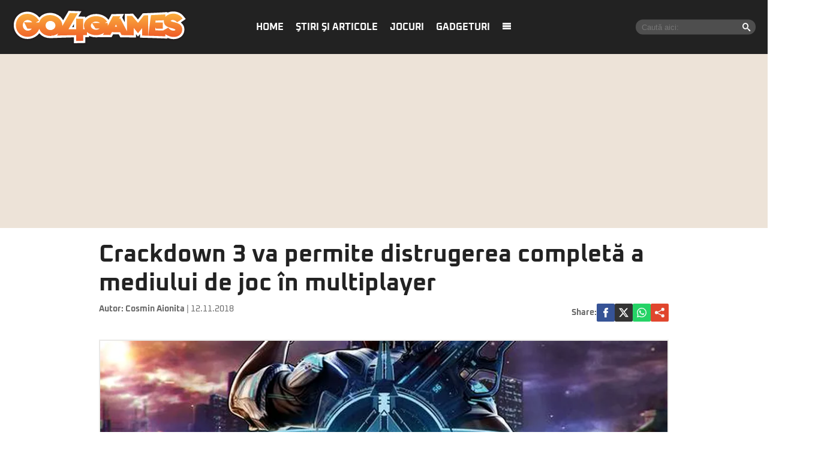

--- FILE ---
content_type: text/html; charset=UTF-8
request_url: https://www.go4games.ro/stiri-si-articole/diverse/crackdown-3-va-permite-distrugerea-completa-a-mediului-de-joc-in-multiplayer-17637720/
body_size: 16656
content:
<!doctype html>
<html lang="ro">
<head>
    <meta charset="utf-8">
    <meta name="viewport" content="width=device-width, initial-scale=1.0, maximum-scale=1.0, minimum-scale=1, user-scalable=no, shrink-to-fit=no"/>
    <meta name="HandheldFriendly" content="true"/>
    <meta name="MobileOptimized" content="420"/>
    <meta name="google-site-verification" content="7ZDxduua_M1BMsvPcmfTgOr14rCPDQXOaPwkwMUse78" />
    <meta name="referrer" content="origin-when-cross-origin">
    

    <meta name='robots' content='index, follow, max-image-preview:large, max-snippet:-1, max-video-preview:-1' />

	<!-- This site is optimized with the Yoast SEO plugin v26.6 - https://yoast.com/wordpress/plugins/seo/ -->
	<title>Crackdown 3 va permite distrugerea completă a mediului de joc în multiplayer | Go4Games</title>
	<link rel="canonical" href="https://www.go4games.ro/stiri-si-articole/diverse/crackdown-3-va-permite-distrugerea-completa-a-mediului-de-joc-in-multiplayer-17637720/" />
	<meta property="og:locale" content="ro_RO" />
	<meta property="og:type" content="article" />
	<meta property="og:title" content="Crackdown 3 va permite distrugerea completă a mediului de joc în multiplayer | Go4Games" />
	<meta property="og:description" content="Microsoft s-a folosit de evenimentul X018 organizat weekend-ul trecut în Mexic pentru a dezvălui o serie de noutăţi legate de Crackdown 3, următorul titlu exclusiv al companiei pentru Xbox One şi Windows 10. Pentru început, a fost confirmată data de lansare a jocului: 15 februarie 2019, acesta urmând să fie inclus, încă din prima zi, în programele Xbox Play Anywhere (o singură achiziţie digitală pentru Xbox One şi Windows 10) şi Xbox Game Pass." />
	<meta property="og:url" content="https://www.go4games.ro/stiri-si-articole/diverse/crackdown-3-va-permite-distrugerea-completa-a-mediului-de-joc-in-multiplayer-17637720/" />
	<meta property="og:site_name" content="Go4Games" />
	<meta property="article:published_time" content="2018-11-12T11:44:51+00:00" />
	<meta property="og:image" content="https://www.go4games.ro/wp-content/uploads/2018/11/17637720/1-crackdown3-mare.jpg" />
	<meta property="og:image:width" content="611" />
	<meta property="og:image:height" content="407" />
	<meta property="og:image:type" content="image/jpeg" />
	<meta name="author" content="bogdan" />
	<meta name="twitter:card" content="summary_large_image" />
	<script type="application/ld+json" class="yoast-schema-graph">{"@context":"https://schema.org","@graph":[{"@type":"WebPage","@id":"https://www.go4games.ro/stiri-si-articole/diverse/crackdown-3-va-permite-distrugerea-completa-a-mediului-de-joc-in-multiplayer-17637720/","url":"https://www.go4games.ro/stiri-si-articole/diverse/crackdown-3-va-permite-distrugerea-completa-a-mediului-de-joc-in-multiplayer-17637720/","name":"Crackdown 3 va permite distrugerea completă a mediului de joc în multiplayer | Go4Games","isPartOf":{"@id":"https://www.go4games.ro/#website"},"primaryImageOfPage":{"@id":"https://www.go4games.ro/stiri-si-articole/diverse/crackdown-3-va-permite-distrugerea-completa-a-mediului-de-joc-in-multiplayer-17637720/#primaryimage"},"image":{"@id":"https://www.go4games.ro/stiri-si-articole/diverse/crackdown-3-va-permite-distrugerea-completa-a-mediului-de-joc-in-multiplayer-17637720/#primaryimage"},"thumbnailUrl":"https://www.go4games.ro/wp-content/uploads/2018/11/17637720/1-crackdown3-mare.jpg","datePublished":"2018-11-12T11:44:51+00:00","author":{"@id":"https://www.go4games.ro/#/schema/person/fbf3493af13cca1b972867307caa7d18"},"breadcrumb":{"@id":"https://www.go4games.ro/stiri-si-articole/diverse/crackdown-3-va-permite-distrugerea-completa-a-mediului-de-joc-in-multiplayer-17637720/#breadcrumb"},"inLanguage":"ro-RO","potentialAction":[{"@type":"ReadAction","target":["https://www.go4games.ro/stiri-si-articole/diverse/crackdown-3-va-permite-distrugerea-completa-a-mediului-de-joc-in-multiplayer-17637720/"]}]},{"@type":"ImageObject","inLanguage":"ro-RO","@id":"https://www.go4games.ro/stiri-si-articole/diverse/crackdown-3-va-permite-distrugerea-completa-a-mediului-de-joc-in-multiplayer-17637720/#primaryimage","url":"https://www.go4games.ro/wp-content/uploads/2018/11/17637720/1-crackdown3-mare.jpg","contentUrl":"https://www.go4games.ro/wp-content/uploads/2018/11/17637720/1-crackdown3-mare.jpg","width":611,"height":407},{"@type":"BreadcrumbList","@id":"https://www.go4games.ro/stiri-si-articole/diverse/crackdown-3-va-permite-distrugerea-completa-a-mediului-de-joc-in-multiplayer-17637720/#breadcrumb","itemListElement":[{"@type":"ListItem","position":1,"name":"Home","item":"https://www.go4games.ro/"},{"@type":"ListItem","position":2,"name":"Crackdown 3 va permite distrugerea completă a mediului de joc în multiplayer"}]},{"@type":"WebSite","@id":"https://www.go4games.ro/#website","url":"https://www.go4games.ro/","name":"Go4Games","description":"Știri și review-uri pentru jocuri de PC, PlayStation, Xbox,  Nintendo","potentialAction":[{"@type":"SearchAction","target":{"@type":"EntryPoint","urlTemplate":"https://www.go4games.ro/?s={search_term_string}"},"query-input":{"@type":"PropertyValueSpecification","valueRequired":true,"valueName":"search_term_string"}}],"inLanguage":"ro-RO"},{"@type":"Person","@id":"https://www.go4games.ro/#/schema/person/fbf3493af13cca1b972867307caa7d18","name":"bogdan","url":"https://www.go4games.ro/author/bogdan/"}]}</script>
	<!-- / Yoast SEO plugin. -->


<link rel='dns-prefetch' href='//www.go4games.ro' />
<link rel="alternate" type="application/rss+xml" title="Go4Games &raquo; Flux" href="https://www.go4games.ro/feed/" />
<link rel="alternate" type="application/rss+xml" title="Go4Games &raquo; Flux comentarii" href="https://www.go4games.ro/comments/feed/" />
<link rel="alternate" title="oEmbed (JSON)" type="application/json+oembed" href="https://www.go4games.ro/wp-json/oembed/1.0/embed?url=https%3A%2F%2Fwww.go4games.ro%2Fstiri-si-articole%2Fdiverse%2Fcrackdown-3-va-permite-distrugerea-completa-a-mediului-de-joc-in-multiplayer-17637720%2F" />
<link rel="alternate" title="oEmbed (XML)" type="text/xml+oembed" href="https://www.go4games.ro/wp-json/oembed/1.0/embed?url=https%3A%2F%2Fwww.go4games.ro%2Fstiri-si-articole%2Fdiverse%2Fcrackdown-3-va-permite-distrugerea-completa-a-mediului-de-joc-in-multiplayer-17637720%2F&#038;format=xml" />
<style id='wp-img-auto-sizes-contain-inline-css' type='text/css'>
img:is([sizes=auto i],[sizes^="auto," i]){contain-intrinsic-size:3000px 1500px}
/*# sourceURL=wp-img-auto-sizes-contain-inline-css */
</style>
<link rel='stylesheet' id='strawberry-minify-all-css-css' href='https://www.go4games.ro/wp-content/themes/go4games-nineteen/assets/build/styles.css?ver=1697529093' type='text/css' media='all' />
<style id='classic-theme-styles-inline-css' type='text/css'>
/*! This file is auto-generated */
.wp-block-button__link{color:#fff;background-color:#32373c;border-radius:9999px;box-shadow:none;text-decoration:none;padding:calc(.667em + 2px) calc(1.333em + 2px);font-size:1.125em}.wp-block-file__button{background:#32373c;color:#fff;text-decoration:none}
/*# sourceURL=/wp-includes/css/classic-themes.min.css */
</style>
<link rel="https://api.w.org/" href="https://www.go4games.ro/wp-json/" /><link rel="alternate" title="JSON" type="application/json" href="https://www.go4games.ro/wp-json/wp/v2/posts/17637720" /><link rel="EditURI" type="application/rsd+xml" title="RSD" href="https://www.go4games.ro/xmlrpc.php?rsd" />
<meta name="generator" content="WordPress 6.9" />
<link rel='shortlink' href='https://www.go4games.ro/?p=17637720' />
		<style type="text/css" id="wp-custom-css">
			img {
	height:auto;
}		</style>
		
    <link rel="Shortcut Icon" type="image/x-icon" href="/favicon.ico" />
    <link rel="dns-prefetch preconnect" href="//connect.facebook.net" crossorigin />
    <link rel="dns-prefetch preconnect" href="//www.google-analytics.com" crossorigin/>
    <link rel="dns-prefetch preconnect" href="//adservice.google.com" crossorigin />

    <link rel="preload" href="https://www.go4games.ro/wp-content/themes/go4games-nineteen/assets/fonts/icomoon.ttf" as="font">


    <link rel="preconnect" href="https://fonts.gstatic.com" crossorigin>

    <style>
    @font-face{font-family:Oxanium;font-style:normal;font-weight:400;font-display:swap;src:url(https://fonts.gstatic.com/s/oxanium/v6/RrQQboN_4yJ0JmiMe2zE0YBB.woff2) format('woff2');unicode-range:U+0100-024F,U+0259,U+1E00-1EFF,U+2020,U+20A0-20AB,U+20AD-20CF,U+2113,U+2C60-2C7F,U+A720-A7FF}@font-face{font-family:Oxanium;font-style:normal;font-weight:400;font-display:swap;src:url(https://fonts.gstatic.com/s/oxanium/v6/RrQQboN_4yJ0JmiMe2LE0Q.woff2) format('woff2');unicode-range:U+0000-00FF,U+0131,U+0152-0153,U+02BB-02BC,U+02C6,U+02DA,U+02DC,U+2000-206F,U+2074,U+20AC,U+2122,U+2191,U+2193,U+2212,U+2215,U+FEFF,U+FFFD}@font-face{font-family:Oxanium;font-style:normal;font-weight:700;font-display:swap;src:url(https://fonts.gstatic.com/s/oxanium/v6/RrQQboN_4yJ0JmiMe2zE0YBB.woff2) format('woff2');unicode-range:U+0100-024F,U+0259,U+1E00-1EFF,U+2020,U+20A0-20AB,U+20AD-20CF,U+2113,U+2C60-2C7F,U+A720-A7FF}@font-face{font-family:Oxanium;font-style:normal;font-weight:700;font-display:swap;src:url(https://fonts.gstatic.com/s/oxanium/v6/RrQQboN_4yJ0JmiMe2LE0Q.woff2) format('woff2');unicode-range:U+0000-00FF,U+0131,U+0152-0153,U+02BB-02BC,U+02C6,U+02DA,U+02DC,U+2000-206F,U+2074,U+20AC,U+2122,U+2191,U+2193,U+2212,U+2215,U+FEFF,U+FFFD}
</style>

    <!-- ANALYTICS -->
	<!-- Google tag (gtag.js) -->
<script async src="https://www.googletagmanager.com/gtag/js?id=G-S24DMWBZR1" type="ff35030e4c80af8496e16ba2-text/javascript"></script>
<script type="ff35030e4c80af8496e16ba2-text/javascript">
	window.dataLayer = window.dataLayer || [];
	function gtag(){dataLayer.push(arguments);}
	gtag('js', new Date());

	gtag('config', 'G-S24DMWBZR1');
</script>
    <!-- Ads and Related -->
	<script data-cfasync="false" async src="https://fundingchoicesmessages.google.com/i/pub-8829549769681779?ers=1"></script>
<script data-cfasync="false">(function() {function signalGooglefcPresent() {if (!window.frames['googlefcPresent']) {if (document.body) {const iframe = document.createElement('iframe'); iframe.style = 'width: 0; height: 0; border: none; z-index: -1000; left: -1000px; top: -1000px;'; iframe.style.display = 'none'; iframe.name = 'googlefcPresent'; document.body.appendChild(iframe);} else {setTimeout(signalGooglefcPresent, 0);}}}signalGooglefcPresent();})();</script>

<script type="ff35030e4c80af8496e16ba2-text/javascript">function strawberry_enable_heavy(e){document.removeEventListener("mousedown",function(){strawberry_enable_heavy(e)}),document.removeEventListener("mousemove",function(){strawberry_enable_heavy(e)}),document.removeEventListener("touchstart",function(){strawberry_enable_heavy(e)}),document.removeEventListener("scroll",function(){strawberry_enable_heavy(e)}),document.removeEventListener("keydown",function(){strawberry_enable_heavy(e)});var n=document.getElementsByTagName("head")[0],t=document.createElement("script");t.type="text/javascript",t.async="async",t.src=e,n.appendChild(t)}function strawberry_insert_script(e){"ontouchstart"in document.documentElement&&window.navigator&&window.navigator.connection&&window.navigator.connection.rtt<10?(document.addEventListener("mousedown",function(){strawberry_enable_heavy(e)}),document.addEventListener("mousemove",function(){strawberry_enable_heavy(e)}),document.addEventListener("touchstart",function(){strawberry_enable_heavy(e)}),document.addEventListener("scroll",function(){strawberry_enable_heavy(e)}),document.addEventListener("keydown",function(){strawberry_enable_heavy(e)})):strawberry_enable_heavy(e)}</script>
    <script type="ff35030e4c80af8496e16ba2-text/javascript">strawberry_insert_script("https://securepubads.g.doubleclick.net/tag/js/gpt.js");</script>
    <script type="ff35030e4c80af8496e16ba2-text/javascript">

        function isMobileDevice() {
            var ua = navigator.userAgent.toLowerCase();
            if (ua == null)
                return false;
            var match = new RegExp('iphone|ipod|android|blackberry|opera mini|opera mobi|nokia|symbian|windows ce|ppc;|iemobile|smartphone|up.browser|up.link|sonyericsson|motorola|tablet browser|midp|portalmmm|htc |htc_|htc-|sqh|hp |hp-|spv|palm|xda |xda_|vodafone|configuration/cldc|mmp|pocket|kindle|alcatel|samsung|sgh-|tianyu|openwave|wap_browser|wap browser|phone|asus');
            if (match.exec(ua) != null)
                return true;
            if (ua.length >= 4) {
                var match2 = new RegExp('acs-|amoi|benq|doco|eric|huaw|lct_|lg(-|/|_| |\w)*|leno|mobi|mot-|moto|nec-|pana|phil|sage|sams|sec-|sch-|sgh-|shar|sie-|sony|wap_|zte-');
                if (match2.exec(ua.substring(0, 4)) != null)
                    return true;
            }

            return false;
        }

        var slot_foto_one, slot_foto_two;
        window.googletag = window.googletag || {cmd: []};
        googletag.cmd.push(function () {
            if (isMobileDevice() == true) {
                console.log("Mobile Device");
				                googletag.defineSlot('/119229185/Go4it.ro/Articol_Intext', [[1,1], [300, 250], [320, 480], [300, 600]], 'div-gpt-ad-1585734721341-0').setTargeting('cat_cancan', []).addService(googletag.pubads());
                googletag.defineSlot('/119229185/Go4it.ro/Articol_Leaderboard', [[300, 250]], 'div-gpt-ad-1585734786178-0').setTargeting('cat_cancan', []).addService(googletag.pubads());
                googletag.defineSlot('/119229185/Go4it.ro/Articol_Underphoto', [[320, 100], [320, 50], [300, 100], [300, 50]], 'div-gpt-ad-1585734834471-0').setTargeting('cat_cancan', []).addService(googletag.pubads());

                googletag.defineSlot('/119229185/Go4it.ro/Articol_Intext_final', [[1,1], [300, 250]], 'div-gpt-ad-1586864812501-0').addService(googletag.pubads());
                googletag.defineSlot('/119229185/Go4it.ro/Articol_Leaderboard_Final', [[300, 250]], 'div-gpt-ad-1586864728923-0').addService(googletag.pubads());
				
				
            } else {
				                googletag.defineSlot('/119229185/Go4it.ro/Articol_Intext', [[1,1], [580, 400], [300, 250], [320, 480], [300, 600]], 'div-gpt-ad-1585734721341-0').setTargeting('cat_cancan', []).addService(googletag.pubads());
                googletag.defineSlot('/119229185/Go4it.ro/Articol_Leaderboard', [[970, 250], [970, 90]], 'div-gpt-ad-1585734786178-0').setTargeting('cat_cancan', []).addService(googletag.pubads());
                googletag.defineSlot('/119229185/Go4it.ro/Articol_Underphoto', [[728, 90]], 'div-gpt-ad-1585734834471-0').setTargeting('cat_cancan', []).addService(googletag.pubads());

                googletag.defineSlot('/119229185/Go4it.ro/Articol_Intext_final', [[1,1], [300, 250], [580, 400]], 'div-gpt-ad-1586864812501-0').addService(googletag.pubads());
                googletag.defineSlot('/119229185/Go4it.ro/Articol_Leaderboard_Final', [[970, 250], [970, 90]], 'div-gpt-ad-1586864728923-0').addService(googletag.pubads());
				
				                googletag.defineSlot('/119229185/Go4it.ro/Branding_Billboard', [[970, 250]], 'div-gpt-ad-1585734892614-0').setTargeting('cat_cancan', []).addService(googletag.pubads());
            }
			
			googletag.defineSlot('/119229185/Go4it.ro/GO4IT_Special', [1, 1], 'div-gpt-ad-1709559548250-0').addService(googletag.pubads());

            googletag.pubads().collapseEmptyDivs();
            googletag.pubads().setCentering(true);

            googletag.pubads().setTargeting('cat_cancan', 'diverse');
            googletag.pubads().setTargeting('domain', 'go4games');

			googletag.pubads().disableInitialLoad();
			
            googletag.enableServices();
        });
    </script>

<script type="ff35030e4c80af8496e16ba2-text/javascript">
    window.setTimeout(function() {
        window.__tcfapi('addEventListener', 2, function(tcData, success) {
            console.log(tcData);
            if (success) {
                if (tcData.gdprApplies) {
                    if (tcData.eventStatus == 'useractioncomplete' || tcData.eventStatus == 'tcloaded') {
                        console.log("Consents Number: " + Object.keys(tcData.purpose.consents).length)
                        if(Object.keys(tcData.purpose.consents).length == 0 ){
                            googletag.cmd.push(function () {
                                googletag.pubads().setRequestNonPersonalizedAds(1);
                            });
                            console.log("Loading NonPersonalizedAds");
                        } else {
                            googletag.cmd.push(function () {
                                googletag.pubads().setRequestNonPersonalizedAds(0);
                            });
                            console.log("Loading PersonalizedAds");
                        }
                        googletag.cmd.push(function () {
                            googletag.pubads().refresh();
                        });
                    }
                } else {
                    console.log("Loagind NonPersonalizedAds");
                    googletag.cmd.push(function () {
                        googletag.pubads().setRequestNonPersonalizedAds(1);
                        googletag.pubads().refresh();
                    })
                }
            }
        });
    }, 1000);
</script>

    <script type="ff35030e4c80af8496e16ba2-text/javascript">strawberry_insert_script("https://pagead2.googlesyndication.com/pagead/js/adsbygoogle.js");</script>
    <script type="ff35030e4c80af8496e16ba2-text/javascript">
        (adsbygoogle = window.adsbygoogle || []).push({
            google_ad_client: "ca-pub-8829549769681779",
            enable_page_level_ads: true
        });
    </script>

    <style>
        .demand-supply__sm, .demand-supply__sd { z-index: 9999999 !important; }
    </style>
    
</head>
<body class="wp-singular post-template-default single single-post postid-17637720 single-format-standard wp-theme-go4games-nineteen single-">
<header id="header">
    <div class="container relative">
        <div class="logo">
            <a href="https://www.go4games.ro/">
                <img width="294" height="60" src="https://www.go4games.ro/wp-content/themes/go4games-nineteen/assets/images/logo.svg" alt="Go4Games">
            </a>
        </div>

        <nav class="menu">
            <ul>
				<li id="menu-item-19196947" class="menu-item menu-item-type-custom menu-item-object-custom menu-item-home menu-item-19196947"><a href="https://www.go4games.ro/">Home</a></li>
<li id="menu-item-19196932" class="menu-item menu-item-type-taxonomy menu-item-object-category current-post-ancestor menu-item-has-children menu-item-19196932"><a href="https://www.go4games.ro/stiri-si-articole/">Ştiri şi articole</a>
<ul class="sub-menu">
	<li id="menu-item-19196933" class="menu-item menu-item-type-taxonomy menu-item-object-category menu-item-19196933"><a href="https://www.go4games.ro/adventure-quest/">Adventure &#038; Quest</a></li>
	<li id="menu-item-19196934" class="menu-item menu-item-type-taxonomy menu-item-object-category current-post-ancestor current-menu-parent current-post-parent menu-item-19196934"><a href="https://www.go4games.ro/diverse/">Diverse</a></li>
	<li id="menu-item-19196935" class="menu-item menu-item-type-taxonomy menu-item-object-category menu-item-19196935"><a href="https://www.go4games.ro/jocuri-online/">Jocuri online</a></li>
	<li id="menu-item-19196936" class="menu-item menu-item-type-taxonomy menu-item-object-category menu-item-19196936"><a href="https://www.go4games.ro/mobile/">Mobile</a></li>
	<li id="menu-item-19196937" class="menu-item menu-item-type-taxonomy menu-item-object-category menu-item-19196937"><a href="https://www.go4games.ro/puzzle/">Puzzle</a></li>
	<li id="menu-item-19196938" class="menu-item menu-item-type-taxonomy menu-item-object-category menu-item-19196938"><a href="https://www.go4games.ro/rpg/">RPG</a></li>
	<li id="menu-item-19196939" class="menu-item menu-item-type-taxonomy menu-item-object-category menu-item-19196939"><a href="https://www.go4games.ro/shooter/">Shooter</a></li>
	<li id="menu-item-19196940" class="menu-item menu-item-type-taxonomy menu-item-object-category menu-item-19196940"><a href="https://www.go4games.ro/sport-auto/">Sport &#038; Auto</a></li>
	<li id="menu-item-19196941" class="menu-item menu-item-type-taxonomy menu-item-object-category menu-item-19196941"><a href="https://www.go4games.ro/strategie/">Strategie</a></li>
</ul>
</li>
<li id="menu-item-19196942" class="menu-item menu-item-type-taxonomy menu-item-object-category menu-item-19196942"><a href="https://www.go4games.ro/jocuri/">Jocuri</a></li>
<li id="menu-item-19196943" class="menu-item menu-item-type-custom menu-item-object-custom menu-item-19196943"><a href="https://www.go4it.ro/">Gadgeturi</a></li>
                <li><a class="pushmenu-open" href="javascript:void(0)"><span class="icon-menu"></span></a></li>
            </ul>
        </nav>

		<div class="search">
	<form action="https://www.go4games.ro/">
		<input required size="40" type="text" name="s" class="input" placeholder="Caută aici:">
		<button><span class="icon-search"></span></button>
	</form>
</div>    </div>
    <div class="bars"><a href="javascript:void(0)" class="pushmenu-open"><span class="lines"></span></a></div>
    <div class="magnifier"><a class="modalbox-open" data-modalbox="modal-search" href="javascript:void(0)"><span></span></a></div>

    </div>
</header>


<div class="strawberry-ads__pretty-container padding-xs-20 mg-xs-bottom-10 hidden-xs">
    <div class="height-md-250" style="margin:0 auto;">
		<div data-name="branding-billboard" class="strawberry-ads" style="clear: both; width: 100%; text-align: center; overflow: visible;"><!-- /119229185/Go4it.ro/Branding_Billboard -->
  <div id='div-gpt-ad-1585734892614-0' style='margin:0 auto;'>
  <script type="ff35030e4c80af8496e16ba2-text/javascript">
    googletag.cmd.push(function() { googletag.display('div-gpt-ad-1585734892614-0'); });
  </script>
</div>
</div>    </div>
</div>

		
    <div class="container container--single mg-top-20">
		
        <div class="mg-bottom-10">
            <h1 class="single__title">Crackdown 3 va permite distrugerea completă a mediului de joc în multiplayer</h1>
        </div>
        <div class="mg-smb-bottom-10 mg-md-bottom-30">
			<div class="single__meta">
    <div class="bar">
        <div class="mg-xs-bottom-10">
            <strong class="author_name">
				Autor: <a href='https://www.go4games.ro/autor/cosmin-aionita/'>Cosmin Aionita</a>            </strong>
            <span class="date_published"> | 12.11.2018</span>
        </div>
    </div>
    <div class="bar">
		<div class="single__social">
    <div class="network">
        <strong class="text-uppercase hidden-xs">Share: </strong>
        <a rel="noopener noreferrer" onclick="if (!window.__cfRLUnblockHandlers) return false; gtag('event', 'internal', { 'event_category': 'Share Article', 'event_label': 'Facebook', 'non_interaction': true});" target="_blank" class="bg--facebook" href="https://www.facebook.com/sharer/sharer.php?u=https://www.go4games.ro/stiri-si-articole/diverse/crackdown-3-va-permite-distrugerea-completa-a-mediului-de-joc-in-multiplayer-17637720/" data-cf-modified-ff35030e4c80af8496e16ba2-="">
            <svg xmlns="http://www.w3.org/2000/svg" xml:space="preserve" viewBox="0 0 310 310"><path d="M81.703 165.106h33.981V305a5 5 0 0 0 5 5H178.3a5 5 0 0 0 5-5V165.765h39.064a5 5 0 0 0 4.967-4.429l5.933-51.502a5 5 0 0 0-4.966-5.572h-44.996V71.978c0-9.732 5.24-14.667 15.576-14.667h29.42a5 5 0 0 0 5-5V5.037a5 5 0 0 0-5-5h-40.545A39.746 39.746 0 0 0 185.896 0c-7.035 0-31.488 1.381-50.804 19.151-21.402 19.692-18.427 43.27-17.716 47.358v37.752H81.703a5 5 0 0 0-5 5v50.844a5 5 0 0 0 5 5.001z"/></svg>
        </a>
        <a rel="noopener noreferrer" onclick="if (!window.__cfRLUnblockHandlers) return false; gtag('event', 'internal', { 'event_category': 'Share Article', 'event_label': 'Facebook', 'non_interaction': true});" target="_blank" class="bg--x" href="https://twitter.com/share?text=Crackdown 3 va permite distrugerea completă a mediului de joc în multiplayer&url=https://www.go4games.ro/stiri-si-articole/diverse/crackdown-3-va-permite-distrugerea-completa-a-mediului-de-joc-in-multiplayer-17637720/" data-cf-modified-ff35030e4c80af8496e16ba2-="">
            <svg xmlns="http://www.w3.org/2000/svg" width="24" height="24" image-rendering="optimizeQuality" shape-rendering="geometricPrecision" text-rendering="geometricPrecision" viewBox="0 0 512 462.799"><path fill-rule="nonzero" d="M403.229 0h78.506L310.219 196.04 512 462.799H354.002L230.261 301.007 88.669 462.799h-78.56l183.455-209.683L0 0h161.999l111.856 147.88L403.229 0zm-27.556 415.805h43.505L138.363 44.527h-46.68l283.99 371.278z"/></svg>
        </a>
        <a rel="noopener noreferrer" onclick="if (!window.__cfRLUnblockHandlers) return false; gtag('event', 'internal', { 'event_category': 'Share Article', 'event_label': 'Whatsapp Desktop', 'non_interaction': true});" target="_blank" class="hidden-sm hidden-lg bg--whatsapp" href="whatsapp://send?text=https://www.go4games.ro/stiri-si-articole/diverse/crackdown-3-va-permite-distrugerea-completa-a-mediului-de-joc-in-multiplayer-17637720/" data-action="share/whatsapp/share" data-cf-modified-ff35030e4c80af8496e16ba2-="">
            <svg role="img" width="24" height="24"  viewBox="0 0 24 24" xmlns="http://www.w3.org/2000/svg">
                <path d="M17.472 14.382c-.297-.149-1.758-.867-2.03-.967-.273-.099-.471-.148-.67.15-.197.297-.767.966-.94 1.164-.173.199-.347.223-.644.075-.297-.15-1.255-.463-2.39-1.475-.883-.788-1.48-1.761-1.653-2.059-.173-.297-.018-.458.13-.606.134-.133.298-.347.446-.52.149-.174.198-.298.298-.497.099-.198.05-.371-.025-.52-.075-.149-.669-1.612-.916-2.207-.242-.579-.487-.5-.669-.51-.173-.008-.371-.01-.57-.01-.198 0-.52.074-.792.372-.272.297-1.04 1.016-1.04 2.479 0 1.462 1.065 2.875 1.213 3.074.149.198 2.096 3.2 5.077 4.487.709.306 1.262.489 1.694.625.712.227 1.36.195 1.871.118.571-.085 1.758-.719 2.006-1.413.248-.694.248-1.289.173-1.413-.074-.124-.272-.198-.57-.347m-5.421 7.403h-.004a9.87 9.87 0 01-5.031-1.378l-.361-.214-3.741.982.998-3.648-.235-.374a9.86 9.86 0 01-1.51-5.26c.001-5.45 4.436-9.884 9.888-9.884 2.64 0 5.122 1.03 6.988 2.898a9.825 9.825 0 012.893 6.994c-.003 5.45-4.437 9.884-9.885 9.884m8.413-18.297A11.815 11.815 0 0012.05 0C5.495 0 .16 5.335.157 11.892c0 2.096.547 4.142 1.588 5.945L.057 24l6.305-1.654a11.882 11.882 0 005.683 1.448h.005c6.554 0 11.89-5.335 11.893-11.893a11.821 11.821 0 00-3.48-8.413Z"/>
            </svg>
        </a>
        <a rel="noopener noreferrer" onclick="if (!window.__cfRLUnblockHandlers) return false; gtag('event', 'internal', { 'event_category': 'Share Article', 'event_label': 'Whatsapp Desktop', 'non_interaction': true});" target="_blank" class="bg--whatsapp hidden-xs" href="https://web.whatsapp.com/send?text=https://www.go4games.ro/stiri-si-articole/diverse/crackdown-3-va-permite-distrugerea-completa-a-mediului-de-joc-in-multiplayer-17637720/" data-action="share/whatsapp/share" data-cf-modified-ff35030e4c80af8496e16ba2-="">
            <svg role="img" viewBox="0 0 24 24" xmlns="http://www.w3.org/2000/svg">
                <path d="M17.472 14.382c-.297-.149-1.758-.867-2.03-.967-.273-.099-.471-.148-.67.15-.197.297-.767.966-.94 1.164-.173.199-.347.223-.644.075-.297-.15-1.255-.463-2.39-1.475-.883-.788-1.48-1.761-1.653-2.059-.173-.297-.018-.458.13-.606.134-.133.298-.347.446-.52.149-.174.198-.298.298-.497.099-.198.05-.371-.025-.52-.075-.149-.669-1.612-.916-2.207-.242-.579-.487-.5-.669-.51-.173-.008-.371-.01-.57-.01-.198 0-.52.074-.792.372-.272.297-1.04 1.016-1.04 2.479 0 1.462 1.065 2.875 1.213 3.074.149.198 2.096 3.2 5.077 4.487.709.306 1.262.489 1.694.625.712.227 1.36.195 1.871.118.571-.085 1.758-.719 2.006-1.413.248-.694.248-1.289.173-1.413-.074-.124-.272-.198-.57-.347m-5.421 7.403h-.004a9.87 9.87 0 01-5.031-1.378l-.361-.214-3.741.982.998-3.648-.235-.374a9.86 9.86 0 01-1.51-5.26c.001-5.45 4.436-9.884 9.888-9.884 2.64 0 5.122 1.03 6.988 2.898a9.825 9.825 0 012.893 6.994c-.003 5.45-4.437 9.884-9.885 9.884m8.413-18.297A11.815 11.815 0 0012.05 0C5.495 0 .16 5.335.157 11.892c0 2.096.547 4.142 1.588 5.945L.057 24l6.305-1.654a11.882 11.882 0 005.683 1.448h.005c6.554 0 11.89-5.335 11.893-11.893a11.821 11.821 0 00-3.48-8.413Z"/>
            </svg>
        </a>

        <a rel="noopener noreferrer"
           data-title="Crackdown 3 va permite distrugerea completă a mediului de joc în multiplayer"
           data-url="https://www.go4games.ro/stiri-si-articole/diverse/crackdown-3-va-permite-distrugerea-completa-a-mediului-de-joc-in-multiplayer-17637720/"
           class="share-me bg--google_plus">
            <svg style="background-color:#ffffff00" xmlns="http://www.w3.org/2000/svg" xml:space="preserve" width="63" height="16"><path d="M0 8a2.657 2.657 0 0 0 2.648 2.667 2.63 2.63 0 0 0 1.933-.844l6.09 2.86c-.052.208-.08.426-.08.65A2.657 2.657 0 0 0 13.24 16a2.657 2.657 0 0 0 2.648-2.667 2.657 2.657 0 0 0-2.648-2.666 2.63 2.63 0 0 0-1.933.843l-6.09-2.86c.052-.208.08-.426.08-.65l-.003-.153 6.093-3.274c.477.471 1.133.76 1.853.76a2.657 2.657 0 0 0 2.648-2.666A2.657 2.657 0 0 0 13.24 0a2.657 2.657 0 0 0-2.648 2.667c0 .265.038.521.11.763L4.875 6.56a2.641 2.641 0 0 0-2.227-1.227A2.657 2.657 0 0 0 0 8Z" fill="#f7f7f5"/><g fill="#fff"><path d="M21 9c0 .531.094.969.281 1.344.188.375.453.687.782.937.328.25.703.422 1.14.547.438.125.875.172 1.344.172.562 0 1.047-.063 1.484-.203.438-.14.797-.328 1.094-.578.281-.25.5-.547.656-.89.14-.345.219-.704.219-1.11a2.39 2.39 0 0 0-.14-.844 2.165 2.165 0 0 0-.376-.64 2.645 2.645 0 0 0-.5-.438A3.257 3.257 0 0 0 26.422 7a5.375 5.375 0 0 0-.516-.188 2.844 2.844 0 0 1-.406-.109c-.531-.125-.953-.25-1.281-.36a4.128 4.128 0 0 1-.766-.327.769.769 0 0 1-.36-.344c-.062-.125-.093-.281-.093-.5 0-.203.031-.375.11-.531.078-.157.187-.282.312-.375a1.06 1.06 0 0 1 .422-.204C24 4.032 24.14 4 24.297 4c.219 0 .437.031.64.094.188.062.375.172.532.312.156.157.265.36.36.61.093.265.14.593.171.984h2c0-.531-.11-1-.297-1.375a2.71 2.71 0 0 0-.812-.922 3.264 3.264 0 0 0-1.157-.531A5.585 5.585 0 0 0 24.375 3c-.406 0-.813.063-1.219.156-.406.11-.765.281-1.078.5-.328.219-.594.5-.781.828-.203.344-.297.735-.297 1.172 0 .407.063.75.219 1.032.14.28.328.515.562.703.235.187.5.343.797.468.297.125.61.22.922.297.313.094.61.188.906.25.297.063.563.156.797.266.235.125.422.265.578.437.14.172.219.391.219.641 0 .266-.047.484-.14.64a1.18 1.18 0 0 1-.36.376c-.14.093-.297.156-.453.187a2.347 2.347 0 0 1-.453.047c-.219 0-.422-.031-.61-.11a1.409 1.409 0 0 1-.5-.359c-.156-.156-.265-.36-.359-.61C23.031 9.672 23 9.376 23 9h-2ZM29 12h2V7h3v5h2V3h-2v3h-3V3h-2v9ZM41 4.547h.031L42 9h-2l1-4.453ZM37 12h2l.75-2h2.578L43 12h2l-3.063-9H40.11L37 12ZM49 4h1.844c.375 0 .656.125.86.36.187.234.296.609.296 1.124 0 .532-.11.922-.297 1.157-.203.25-.484.359-.86.359H49V4Zm-2 8h2V8h1.703c.422 0 .734.125.922.375.188.25.313.64.375 1.172.031.203.047.422.063.64 0 .22.015.438.046.657.016.219.047.437.078.625.032.187.079.375.141.531h2.031c-.093-.125-.156-.297-.203-.5a3.553 3.553 0 0 1-.093-.61c-.016-.203-.032-.406-.032-.624-.015-.204-.031-.375-.031-.532a9.863 9.863 0 0 0-.11-.718 2.642 2.642 0 0 0-.234-.672 2.407 2.407 0 0 0-.437-.531c-.172-.141-.39-.25-.657-.329v-.03c.5-.188.876-.454 1.094-.829A2.41 2.41 0 0 0 54 5.344c0-.313-.063-.625-.172-.907a2.357 2.357 0 0 0-.5-.734 2.362 2.362 0 0 0-.766-.515A2.752 2.752 0 0 0 51.532 3H47v9ZM56 12h5.953v-1H58V7h4.14V6H58V4h4.11V3H56v9Z"/></g></svg>
        </a>

    </div>
</div>    </div>
</div>        </div>
		<div class="single__media">
													<picture>
<source type='image/webp' media='(max-width:500px)' srcset='https://media.go4games.ro/ARGRJNVW-SjkbpEhElhTe5PQ3gQ=/420x236/smart/filters:contrast(5):format(webp):quality(80)/https://www.go4games.ro/wp-content/uploads/2018/11/17637720/1-crackdown3-mare.jpg'>
<source type='image/jpeg' media='(max-width:500px)' srcset='https://media.go4games.ro/lWlVF3EdMoCaSZZIs7sLO4Z_gbA=/420x236/smart/filters:contrast(5):format(jpeg):quality(80)/https://www.go4games.ro/wp-content/uploads/2018/11/17637720/1-crackdown3-mare.jpg'>
<source type='image/webp' media='(max-width:768px)' srcset='https://media.go4games.ro/kdlmNP2gzkg4YFuH93NP6ZbqRi0=/768x432/smart/filters:contrast(5):format(webp):quality(80)/https://www.go4games.ro/wp-content/uploads/2018/11/17637720/1-crackdown3-mare.jpg'>
<source type='image/jpeg' media='(max-width:768px)' srcset='https://media.go4games.ro/QpOnrLDANZL0RI4NCEPfkth85iw=/768x432/smart/filters:contrast(5):format(jpeg):quality(80)/https://www.go4games.ro/wp-content/uploads/2018/11/17637720/1-crackdown3-mare.jpg'>
<source type='image/webp' media='(min-width:769px)' srcset='https://media.go4games.ro/hRAMuZjtXjo5YGIP0n0Yl1Ij2K8=/970x546/smart/filters:contrast(5):format(webp):quality(80)/https://www.go4games.ro/wp-content/uploads/2018/11/17637720/1-crackdown3-mare.jpg'>
<source type='image/jpeg' media='(min-width:769px)' srcset='https://media.go4games.ro/irVfM7OehdPmu7wn0NyijX1foZk=/970x546/smart/filters:contrast(5):format(jpeg):quality(80)/https://www.go4games.ro/wp-content/uploads/2018/11/17637720/1-crackdown3-mare.jpg'>
<img width="970" height="546" loading="eager" src="https://media.go4games.ro/hRAMuZjtXjo5YGIP0n0Yl1Ij2K8=/970x546/smart/filters:contrast(5):format(webp):quality(80)/https://www.go4games.ro/wp-content/uploads/2018/11/17637720/1-crackdown3-mare.jpg" class="img-responsive" alt="Crackdown 3 va permite distrugerea completă a mediului de joc în multiplayer" >
</picture>								</div>
        <div class="mg-bottom-10">
            <div class="height-smb-100 height-md-100">
                <div data-name="articol-underphoto" class="strawberry-ads" style="clear: both; width: 100%; text-align: center; overflow: visible;"><!-- /119229185/Go4it.ro/Articol_Underphoto -->
<div id='div-gpt-ad-1585734834471-0'>
  <script type="ff35030e4c80af8496e16ba2-text/javascript">
    googletag.cmd.push(function() { googletag.display('div-gpt-ad-1585734834471-0'); });
  </script>
</div>
</div>            </div>
        </div>

        

        <div class="single__wrapper">
            <div class="single__content">
				<p>
Microsoft s-a folosit de evenimentul X018 organizat weekend-ul trecut în Mexic pentru a dezvălui o serie de noutăţi legate de <a href="https://www.go4games.ro/stiri-si-articole/diverse/crackdown-3-la-e3-2018-trailer-imagini-si-amanare-pana-in-2019-17254382" target="_blank" title="Crackdown 3" type="Crackdown 3"><strong>Crackdown 3</strong></a>, următorul titlu exclusiv al companiei pentru Xbox One şi Windows 10. Pentru început, a fost confirmată <strong>data de lansare</strong> a jocului: <strong>15 februarie 2019</strong>, acesta urmând să fie inclus, încă din prima zi, în programele <strong>Xbox Play Anywhere</strong> (o singură achiziţie digitală pentru Xbox One şi Windows 10) şi <strong>Xbox Game Pass</strong>.</p>
<p>
<iframe allow="accelerometer; autoplay; encrypted-media; gyroscope; picture-in-picture" allowfullscreen="" frameborder="0" height="360" src="https://www.youtube.com/embed/ulPrpqAOA7U?vq=HD1080" width="640"></iframe></p>
<p>
Nu în ultimul rând, a fost dezvăluit şi <strong>modul multiplayer Wrecking Zone</strong>, unde două echipe de câte cinci jucători se vor confrunta pentru supremaţie, într-un <strong>mediu de joc complet destructibil</strong>. Crackdown 3 va include, de asemenea, şi <strong>o companie completă</strong>, ce va putea fi abordată fie <strong>single player</strong>, fie <strong>în mod cooperativ</strong>, alături de un prieten. Crackdown 3 este dezvoltat de studiourile Sumo Digital şi Elbow Rocket.</p><div data-name="articol-intext" class="strawberry-ads" style="clear: both; width: 100%; text-align: center; overflow: visible;"><!-- /119229185/Go4it.ro/Articol_Intext -->
<div id='div-gpt-ad-1585734721341-0'>
  <script type="ff35030e4c80af8496e16ba2-text/javascript">
    googletag.cmd.push(function() { googletag.display('div-gpt-ad-1585734721341-0'); });
  </script>
</div>
</div>
<p>
<strong>Crackdown 3</strong> va fi lansat pe <strong>15 februarie 2019</strong>, în variante pentru Xbox One şi PC (Windows 10). <strong>Cerinţele de sistem</strong> pentru versiunea de PC pot fi consultate <a href="https://www.go4games.ro/stiri-si-articole/diverse/un-alt-titlu-exclusiv-microsoft-soseste-pe-pc-iata-cerintele-de-sistem-17627123" target="_blank" title="Crackdown 3" type="Crackdown 3">aici</a>.</p>
<p>
<iframe allow="accelerometer; autoplay; encrypted-media; gyroscope; picture-in-picture" allowfullscreen="" frameborder="0" height="360" src="https://www.youtube.com/embed/90bS4Ngjgcs?vq=HD1080" width="640"></iframe></p><div class='mg-bottom-20'><div data-id='_mwayss-78ba9103745464b9aa2d00e371122cc8'></div></div>            </div>

	        
			                <div class="single__tags">
					Tags: <a href="https://www.go4games.ro/tag/crackdown-3/" rel="tag">crackdown 3</a><a href="https://www.go4games.ro/tag/elbow-rocket/" rel="tag">Elbow Rocket</a><a href="https://www.go4games.ro/tag/microsoft/" rel="tag">microsoft</a><a href="https://www.go4games.ro/tag/sumo-digital/" rel="tag">Sumo Digital</a><a href="https://www.go4games.ro/tag/windows-10/" rel="tag">windows 10</a><a href="https://www.go4games.ro/tag/xbox-one/" rel="tag">xbox one</a>                </div>
			
            <div style="margin: 10px 0; border-bottom: 1px solid #ccc; border-top: 1px solid #ccc;">
	<div style="display:block; padding: 10px; text-align:center; font-family: Georgia, serif; font-size: 18px; line-height: 140%; color: #000">
        <span>Urmărește Go4Games.ro pe</span>
        <span>
            <a onclick="if (!window.__cfRLUnblockHandlers) return false; gtag( 'event', 'feed', { 'event_category': 'Google News', 'event_label': 'Single Article', 'non_interaction': true } );" target="_blank" href="https://news.google.com/publications/CAAqBwgKMOH4pQsw04O-Aw?hl=ro&gl=RO&ceid=RO%3Aro" data-cf-modified-ff35030e4c80af8496e16ba2-="">
                 <b style="color: blue; text-decoration: underline">Google News</b>
            </a>
        </span>
	</div>
</div>
            
            <div class="padding-xs-10 padding-sm-top-20">
		        <div data-name="articol-intext-final" class="strawberry-ads" style="clear: both; width: 100%; text-align: center; overflow: visible;"><!-- /119229185/Go4it.ro/Articol_Intext_final -->
<div id='div-gpt-ad-1586864812501-0'>
  <script type="ff35030e4c80af8496e16ba2-text/javascript">
    googletag.cmd.push(function() { googletag.display('div-gpt-ad-1586864812501-0'); });
  </script>
</div></div>            </div>

            <div class="single__under mg-top-20">
		        
            </div>

            <div class="single__under mg-top-20">
				<div class="headline">Iți recomandăm</div>
<div class="articles ">
        <div class="article article--list add-border">

                <div class="article__media width-xs-100 width-sm-200 mg-right-10">
                    <a href="https://www.go4games.ro/stiri-si-articole/jocuri-online/urmariti-in-direct-showcase-ul-state-of-azeroth-pentru-world-of-warcraft-19451250/">
                        <picture>
<source type='image/webp' media='(max-width:500px)' srcset='https://media.go4games.ro/QSGY9i-TGm-g-MEJL-q30XLw6Zw=/120x120/smart/filters:contrast(5):format(webp):quality(80)/https://www.go4games.ro/wp-content/uploads/2026/01/WoW-State-of-Azeroth-1024x576.jpg'>
<source type='image/jpeg' media='(max-width:500px)' srcset='https://media.go4games.ro/islY4Fqte1KPaoTK7MIb2ipmKM8=/120x120/smart/filters:contrast(5):format(jpeg):quality(80)/https://www.go4games.ro/wp-content/uploads/2026/01/WoW-State-of-Azeroth-1024x576.jpg'>
<source type='image/webp' media='(max-width:768px)' srcset='https://media.go4games.ro/I3ouCSgBLQ1f3I0RYGkoFGju_pU=/220x124/smart/filters:contrast(5):format(webp):quality(80)/https://www.go4games.ro/wp-content/uploads/2026/01/WoW-State-of-Azeroth-1024x576.jpg'>
<source type='image/jpeg' media='(max-width:768px)' srcset='https://media.go4games.ro/O6BbP5gf83QD9LAjtFSsjo5Jn5I=/220x124/smart/filters:contrast(5):format(jpeg):quality(80)/https://www.go4games.ro/wp-content/uploads/2026/01/WoW-State-of-Azeroth-1024x576.jpg'>
<source type='image/webp' media='(min-width:769px)' srcset='https://media.go4games.ro/I3ouCSgBLQ1f3I0RYGkoFGju_pU=/220x124/smart/filters:contrast(5):format(webp):quality(80)/https://www.go4games.ro/wp-content/uploads/2026/01/WoW-State-of-Azeroth-1024x576.jpg'>
<source type='image/jpeg' media='(min-width:769px)' srcset='https://media.go4games.ro/O6BbP5gf83QD9LAjtFSsjo5Jn5I=/220x124/smart/filters:contrast(5):format(jpeg):quality(80)/https://www.go4games.ro/wp-content/uploads/2026/01/WoW-State-of-Azeroth-1024x576.jpg'>
<img width="220" height="124" loading="lazy" src="https://media.go4games.ro/I3ouCSgBLQ1f3I0RYGkoFGju_pU=/220x124/smart/filters:contrast(5):format(webp):quality(80)/https://www.go4games.ro/wp-content/uploads/2026/01/WoW-State-of-Azeroth-1024x576.jpg" class="img-responsive" alt="Urmăriți în direct showcase-ul State of Azeroth pentru World of Warcraft" >
</picture>                                            </a>
                </div>
                <div class="article__content">
                    <div class="article__meta mg-bottom-10">
                        <div class="article__category">Jocuri online</div>
                        <div class="article__date">15:26</div>
                    </div>
                    <div class="article__title article__title--bold font-size-xs-16">
                        <a href="https://www.go4games.ro/stiri-si-articole/jocuri-online/urmariti-in-direct-showcase-ul-state-of-azeroth-pentru-world-of-warcraft-19451250/">Urmăriți în direct showcase-ul State of Azeroth pentru World of Warcraft</a>
                    </div>
                </div>

        </div>
	        <div class="article article--list add-border">

                <div class="article__media width-xs-100 width-sm-200 mg-right-10">
                    <a href="https://www.go4games.ro/stiri-si-articole/diverse/jocuri-gratuite-playstation-plus-essential-in-februarie-2026-19451195/">
                        <picture>
<source type='image/webp' media='(max-width:500px)' srcset='https://media.go4games.ro/YOaIxZn6e35w3HsNzgU0KI4uZRQ=/120x120/smart/filters:contrast(5):format(webp):quality(80)/https://www.go4games.ro/wp-content/uploads/2026/01/undisputed-ps5-1024x576.jpg'>
<source type='image/jpeg' media='(max-width:500px)' srcset='https://media.go4games.ro/VWOMOvBsbRiszfjOe-qQ8mPvzm8=/120x120/smart/filters:contrast(5):format(jpeg):quality(80)/https://www.go4games.ro/wp-content/uploads/2026/01/undisputed-ps5-1024x576.jpg'>
<source type='image/webp' media='(max-width:768px)' srcset='https://media.go4games.ro/YGTUup-_4ohOSdimC8blz2F_ZQs=/220x124/smart/filters:contrast(5):format(webp):quality(80)/https://www.go4games.ro/wp-content/uploads/2026/01/undisputed-ps5-1024x576.jpg'>
<source type='image/jpeg' media='(max-width:768px)' srcset='https://media.go4games.ro/BDN_4sAkjywnVc44N0oi1xcl5yk=/220x124/smart/filters:contrast(5):format(jpeg):quality(80)/https://www.go4games.ro/wp-content/uploads/2026/01/undisputed-ps5-1024x576.jpg'>
<source type='image/webp' media='(min-width:769px)' srcset='https://media.go4games.ro/YGTUup-_4ohOSdimC8blz2F_ZQs=/220x124/smart/filters:contrast(5):format(webp):quality(80)/https://www.go4games.ro/wp-content/uploads/2026/01/undisputed-ps5-1024x576.jpg'>
<source type='image/jpeg' media='(min-width:769px)' srcset='https://media.go4games.ro/BDN_4sAkjywnVc44N0oi1xcl5yk=/220x124/smart/filters:contrast(5):format(jpeg):quality(80)/https://www.go4games.ro/wp-content/uploads/2026/01/undisputed-ps5-1024x576.jpg'>
<img width="220" height="124" loading="lazy" src="https://media.go4games.ro/YGTUup-_4ohOSdimC8blz2F_ZQs=/220x124/smart/filters:contrast(5):format(webp):quality(80)/https://www.go4games.ro/wp-content/uploads/2026/01/undisputed-ps5-1024x576.jpg" class="img-responsive" alt="Ce jocuri gratuite vor fi oferite abonaților PlayStation Plus Essential în februarie 2026" >
</picture>                                            </a>
                </div>
                <div class="article__content">
                    <div class="article__meta mg-bottom-10">
                        <div class="article__category">Diverse</div>
                        <div class="article__date">14:35</div>
                    </div>
                    <div class="article__title article__title--bold font-size-xs-16">
                        <a href="https://www.go4games.ro/stiri-si-articole/diverse/jocuri-gratuite-playstation-plus-essential-in-februarie-2026-19451195/">Ce jocuri gratuite vor fi oferite abonaților PlayStation Plus Essential în februarie 2026</a>
                    </div>
                </div>

        </div>
	        <div class="article article--list add-border">

                <div class="article__media width-xs-100 width-sm-200 mg-right-10">
                    <a href="https://www.go4games.ro/stiri-si-articole/horror/video-peste-18-minute-de-gameplay-nou-din-resident-evil-requiem-19451138/">
                        <picture>
<source type='image/webp' media='(max-width:500px)' srcset='https://media.go4games.ro/czdkN3CjfVXRE0oLjCzAnBge0Gw=/120x120/smart/filters:contrast(5):format(webp):quality(80)/https://www.go4games.ro/wp-content/uploads/2026/01/resident-evil-requiem-gameplay-1024x576.jpg'>
<source type='image/jpeg' media='(max-width:500px)' srcset='https://media.go4games.ro/Djue0ByEpLexRFpQ2Ol2m6P41b0=/120x120/smart/filters:contrast(5):format(jpeg):quality(80)/https://www.go4games.ro/wp-content/uploads/2026/01/resident-evil-requiem-gameplay-1024x576.jpg'>
<source type='image/webp' media='(max-width:768px)' srcset='https://media.go4games.ro/SNsB4TdrKnjI8vx0XGJ2yIRjIMo=/220x124/smart/filters:contrast(5):format(webp):quality(80)/https://www.go4games.ro/wp-content/uploads/2026/01/resident-evil-requiem-gameplay-1024x576.jpg'>
<source type='image/jpeg' media='(max-width:768px)' srcset='https://media.go4games.ro/s0ZBLiEHgIJfLYs-JS-d5MEfjuk=/220x124/smart/filters:contrast(5):format(jpeg):quality(80)/https://www.go4games.ro/wp-content/uploads/2026/01/resident-evil-requiem-gameplay-1024x576.jpg'>
<source type='image/webp' media='(min-width:769px)' srcset='https://media.go4games.ro/SNsB4TdrKnjI8vx0XGJ2yIRjIMo=/220x124/smart/filters:contrast(5):format(webp):quality(80)/https://www.go4games.ro/wp-content/uploads/2026/01/resident-evil-requiem-gameplay-1024x576.jpg'>
<source type='image/jpeg' media='(min-width:769px)' srcset='https://media.go4games.ro/s0ZBLiEHgIJfLYs-JS-d5MEfjuk=/220x124/smart/filters:contrast(5):format(jpeg):quality(80)/https://www.go4games.ro/wp-content/uploads/2026/01/resident-evil-requiem-gameplay-1024x576.jpg'>
<img width="220" height="124" loading="lazy" src="https://media.go4games.ro/SNsB4TdrKnjI8vx0XGJ2yIRjIMo=/220x124/smart/filters:contrast(5):format(webp):quality(80)/https://www.go4games.ro/wp-content/uploads/2026/01/resident-evil-requiem-gameplay-1024x576.jpg" class="img-responsive" alt="Video: Peste 18 minute de gameplay nou din Resident Evil Requiem" >
</picture>                                            </a>
                </div>
                <div class="article__content">
                    <div class="article__meta mg-bottom-10">
                        <div class="article__category">Horror</div>
                        <div class="article__date">14:19</div>
                    </div>
                    <div class="article__title article__title--bold font-size-xs-16">
                        <a href="https://www.go4games.ro/stiri-si-articole/horror/video-peste-18-minute-de-gameplay-nou-din-resident-evil-requiem-19451138/">Video: Peste 18 minute de gameplay nou din Resident Evil Requiem</a>
                    </div>
                </div>

        </div>
	</div>            </div>

            <a id="comments-box" name="comments-box"></a>
	        	        
	<!-- #comments -->
<!-- end #respond -->
            <div class="single__under mg-top-20 mg-bottom-20">
				            </div>
        </div>
    </div>
    <div class="strawberry-ads__pretty-container padding-xs-20 mg-xs-bottom-10">
		<div data-name="articol-leaderboard" class="strawberry-ads" style="clear: both; width: 100%; text-align: center; overflow: visible;"><!-- /119229185/Go4it.ro/Articol_Leaderboard -->
<div id='div-gpt-ad-1585734786178-0'>
  <script type="ff35030e4c80af8496e16ba2-text/javascript">
    googletag.cmd.push(function() { googletag.display('div-gpt-ad-1585734786178-0'); });
  </script>
</div>
</div>    </div>


    <section id="under-article">
		<div id="strawberry_feeds_manager_positions_widget-2" class="widget">	<div class="bg-grey padding-xs-top-10 padding-sm-top-30 padding-xs-bottom-10 padding-sm-bottom-30">
		<div class="container">
			
			<div class="articles articles--xs-h articles--sm-2-c  articles--md-4-c">
									<div class="article article--smb-list">
													<div class="article__media mg-xs-right-10 mg-smo-right-10 mg-sm-bottom-10 width-xs-100 width-smo-100">
                                <a rel="noopener " target="_blank" onclick="if (!window.__cfRLUnblockHandlers) return false; ga('send', 'event', 'Parteneriate', 'click', 'Prosport.ro');" href="https://www.prosport.ro/poze/cea-mai-frumoasa-femeie-din-lume-a-disparut-3-luni-de-pe-instagram-dar-si-cand-a-revenit-a-facut-o-in-stil-mare-20371212?pic=1&amp;amp;utm_source=Go4IT+Articol&amp;utm_medium=website&amp;utm_campaign=fidmee" data-cf-modified-ff35030e4c80af8496e16ba2-="">
									                                        <picture>
<source type='image/webp' media='(max-width:500px)' srcset='https://media.go4games.ro/b7nq_Hdx5se5CGaNKLQuKX7lwJs=/420x236/smart/filters:contrast(5):format(webp):quality(80)/http://www.go4games.ro/wp-content/uploads/sfm/2026/01/1584548853/a145c3e78d2506b6330da63afc17046a-t.jpg'>
<source type='image/jpeg' media='(max-width:500px)' srcset='https://media.go4games.ro/8eS8heSzxAtwuIXAH-zEDuhoyBc=/420x236/smart/filters:contrast(5):format(jpeg):quality(80)/http://www.go4games.ro/wp-content/uploads/sfm/2026/01/1584548853/a145c3e78d2506b6330da63afc17046a-t.jpg'>
<source type='image/webp' media='(max-width:768px)' srcset='https://media.go4games.ro/b7nq_Hdx5se5CGaNKLQuKX7lwJs=/420x236/smart/filters:contrast(5):format(webp):quality(80)/http://www.go4games.ro/wp-content/uploads/sfm/2026/01/1584548853/a145c3e78d2506b6330da63afc17046a-t.jpg'>
<source type='image/jpeg' media='(max-width:768px)' srcset='https://media.go4games.ro/8eS8heSzxAtwuIXAH-zEDuhoyBc=/420x236/smart/filters:contrast(5):format(jpeg):quality(80)/http://www.go4games.ro/wp-content/uploads/sfm/2026/01/1584548853/a145c3e78d2506b6330da63afc17046a-t.jpg'>
<source type='image/webp' media='(min-width:769px)' srcset='https://media.go4games.ro/b7nq_Hdx5se5CGaNKLQuKX7lwJs=/420x236/smart/filters:contrast(5):format(webp):quality(80)/http://www.go4games.ro/wp-content/uploads/sfm/2026/01/1584548853/a145c3e78d2506b6330da63afc17046a-t.jpg'>
<source type='image/jpeg' media='(min-width:769px)' srcset='https://media.go4games.ro/8eS8heSzxAtwuIXAH-zEDuhoyBc=/420x236/smart/filters:contrast(5):format(jpeg):quality(80)/http://www.go4games.ro/wp-content/uploads/sfm/2026/01/1584548853/a145c3e78d2506b6330da63afc17046a-t.jpg'>
<img width="420" height="236" src="https://media.go4games.ro/b7nq_Hdx5se5CGaNKLQuKX7lwJs=/420x236/smart/filters:contrast(5):format(webp):quality(80)/http://www.go4games.ro/wp-content/uploads/sfm/2026/01/1584548853/a145c3e78d2506b6330da63afc17046a-t.jpg" class="img-responsive" loading="lazy" alt="FOTO, Cea mai frumoasă femeie din lume, imagini spectaculoase!" >
</picture>                                    								</a>
							</div>
												<div class="article__content">
                            <div class="article__media mg-bottom-10">
								<div class="article__category color-blue">Prosport.ro</div>
							</div>
							<div class="article__title font-size-smb-16 article__title--bold">
                                <a rel="noopener " target="_blank" onclick="if (!window.__cfRLUnblockHandlers) return false; ga('send', 'event', 'Parteneriate', 'click', 'Prosport.ro');" href="https://www.prosport.ro/poze/cea-mai-frumoasa-femeie-din-lume-a-disparut-3-luni-de-pe-instagram-dar-si-cand-a-revenit-a-facut-o-in-stil-mare-20371212?pic=1&amp;amp;utm_source=Go4IT+Articol&amp;utm_medium=website&amp;utm_campaign=fidmee" data-cf-modified-ff35030e4c80af8496e16ba2-="">FOTO, Cea mai frumoasă femeie din lume, imagini spectaculoase!</a>
							</div>
						</div>
					</div>
									<div class="article article--smb-list">
													<div class="article__media mg-xs-right-10 mg-smo-right-10 mg-sm-bottom-10 width-xs-100 width-smo-100">
                                <a rel="noopener " target="_blank" onclick="if (!window.__cfRLUnblockHandlers) return false; ga('send', 'event', 'Parteneriate', 'click', 'Descopera.ro');" href="https://www.descopera.ro/stiinta/21013170-o-eroare-a-creierului-ar-putea-explica-de-ce-unii-oameni-aud-voci" data-cf-modified-ff35030e4c80af8496e16ba2-="">
									                                        <picture>
<source type='image/webp' media='(max-width:500px)' srcset='https://media.go4games.ro/PQLKByLuWafk2rXvhwGbrpgojR8=/420x236/smart/filters:contrast(5):format(webp):quality(80)/http://www.go4games.ro/wp-content/uploads/sfm/2026/01/1584548740/a04f6b45084226df265eeb5717001757-t.jpg'>
<source type='image/jpeg' media='(max-width:500px)' srcset='https://media.go4games.ro/wqfp4WoR_hSsZZqLL1wFkfBj0gA=/420x236/smart/filters:contrast(5):format(jpeg):quality(80)/http://www.go4games.ro/wp-content/uploads/sfm/2026/01/1584548740/a04f6b45084226df265eeb5717001757-t.jpg'>
<source type='image/webp' media='(max-width:768px)' srcset='https://media.go4games.ro/PQLKByLuWafk2rXvhwGbrpgojR8=/420x236/smart/filters:contrast(5):format(webp):quality(80)/http://www.go4games.ro/wp-content/uploads/sfm/2026/01/1584548740/a04f6b45084226df265eeb5717001757-t.jpg'>
<source type='image/jpeg' media='(max-width:768px)' srcset='https://media.go4games.ro/wqfp4WoR_hSsZZqLL1wFkfBj0gA=/420x236/smart/filters:contrast(5):format(jpeg):quality(80)/http://www.go4games.ro/wp-content/uploads/sfm/2026/01/1584548740/a04f6b45084226df265eeb5717001757-t.jpg'>
<source type='image/webp' media='(min-width:769px)' srcset='https://media.go4games.ro/PQLKByLuWafk2rXvhwGbrpgojR8=/420x236/smart/filters:contrast(5):format(webp):quality(80)/http://www.go4games.ro/wp-content/uploads/sfm/2026/01/1584548740/a04f6b45084226df265eeb5717001757-t.jpg'>
<source type='image/jpeg' media='(min-width:769px)' srcset='https://media.go4games.ro/wqfp4WoR_hSsZZqLL1wFkfBj0gA=/420x236/smart/filters:contrast(5):format(jpeg):quality(80)/http://www.go4games.ro/wp-content/uploads/sfm/2026/01/1584548740/a04f6b45084226df265eeb5717001757-t.jpg'>
<img width="420" height="236" src="https://media.go4games.ro/PQLKByLuWafk2rXvhwGbrpgojR8=/420x236/smart/filters:contrast(5):format(webp):quality(80)/http://www.go4games.ro/wp-content/uploads/sfm/2026/01/1584548740/a04f6b45084226df265eeb5717001757-t.jpg" class="img-responsive" loading="lazy" alt="O eroare a creierului ar putea explica de ce unii oameni aud voci" >
</picture>                                    								</a>
							</div>
												<div class="article__content">
                            <div class="article__media mg-bottom-10">
								<div class="article__category color-blue">Descopera.ro</div>
							</div>
							<div class="article__title font-size-smb-16 article__title--bold">
                                <a rel="noopener " target="_blank" onclick="if (!window.__cfRLUnblockHandlers) return false; ga('send', 'event', 'Parteneriate', 'click', 'Descopera.ro');" href="https://www.descopera.ro/stiinta/21013170-o-eroare-a-creierului-ar-putea-explica-de-ce-unii-oameni-aud-voci" data-cf-modified-ff35030e4c80af8496e16ba2-="">O eroare a creierului ar putea explica de ce unii oameni aud voci</a>
							</div>
						</div>
					</div>
									<div class="article article--smb-list">
													<div class="article__media mg-xs-right-10 mg-smo-right-10 mg-sm-bottom-10 width-xs-100 width-smo-100">
                                <a rel="noopener " target="_blank" onclick="if (!window.__cfRLUnblockHandlers) return false; ga('send', 'event', 'Parteneriate', 'click', 'Razi cu lacrimi');" href="https://raziculacrimi.ro/bancuri-cu-ion-si-maria/cum-ti-ai-petrecut-revelionul-loane/?utm_source=go4games&amp;utm_medium=website&amp;utm_campaign=fidmee" data-cf-modified-ff35030e4c80af8496e16ba2-="">
									                                        <picture>
<source type='image/webp' media='(max-width:500px)' srcset='https://media.go4games.ro/FtlpflBxc5j1yNkZblqzIXKF1UU=/420x236/smart/filters:contrast(5):format(webp):quality(80)/http://www.go4games.ro/wp-content/uploads/sfm/2026/01/1687507186/5011698d76cdd87e1211a2c780a561a4-t.jpg'>
<source type='image/jpeg' media='(max-width:500px)' srcset='https://media.go4games.ro/l58jH0y00YKuVZQ7kvE5oboHo8E=/420x236/smart/filters:contrast(5):format(jpeg):quality(80)/http://www.go4games.ro/wp-content/uploads/sfm/2026/01/1687507186/5011698d76cdd87e1211a2c780a561a4-t.jpg'>
<source type='image/webp' media='(max-width:768px)' srcset='https://media.go4games.ro/FtlpflBxc5j1yNkZblqzIXKF1UU=/420x236/smart/filters:contrast(5):format(webp):quality(80)/http://www.go4games.ro/wp-content/uploads/sfm/2026/01/1687507186/5011698d76cdd87e1211a2c780a561a4-t.jpg'>
<source type='image/jpeg' media='(max-width:768px)' srcset='https://media.go4games.ro/l58jH0y00YKuVZQ7kvE5oboHo8E=/420x236/smart/filters:contrast(5):format(jpeg):quality(80)/http://www.go4games.ro/wp-content/uploads/sfm/2026/01/1687507186/5011698d76cdd87e1211a2c780a561a4-t.jpg'>
<source type='image/webp' media='(min-width:769px)' srcset='https://media.go4games.ro/FtlpflBxc5j1yNkZblqzIXKF1UU=/420x236/smart/filters:contrast(5):format(webp):quality(80)/http://www.go4games.ro/wp-content/uploads/sfm/2026/01/1687507186/5011698d76cdd87e1211a2c780a561a4-t.jpg'>
<source type='image/jpeg' media='(min-width:769px)' srcset='https://media.go4games.ro/l58jH0y00YKuVZQ7kvE5oboHo8E=/420x236/smart/filters:contrast(5):format(jpeg):quality(80)/http://www.go4games.ro/wp-content/uploads/sfm/2026/01/1687507186/5011698d76cdd87e1211a2c780a561a4-t.jpg'>
<img width="420" height="236" src="https://media.go4games.ro/FtlpflBxc5j1yNkZblqzIXKF1UU=/420x236/smart/filters:contrast(5):format(webp):quality(80)/http://www.go4games.ro/wp-content/uploads/sfm/2026/01/1687507186/5011698d76cdd87e1211a2c780a561a4-t.jpg" class="img-responsive" loading="lazy" alt="BANCUL ZILEI. ION: -Măria, vecina m-a invitat la o cafea, a stins lumina şi s-a dezbrăcat…" >
</picture>                                    								</a>
							</div>
												<div class="article__content">
                            <div class="article__media mg-bottom-10">
								<div class="article__category color-blue">Razi cu lacrimi</div>
							</div>
							<div class="article__title font-size-smb-16 article__title--bold">
                                <a rel="noopener " target="_blank" onclick="if (!window.__cfRLUnblockHandlers) return false; ga('send', 'event', 'Parteneriate', 'click', 'Razi cu lacrimi');" href="https://raziculacrimi.ro/bancuri-cu-ion-si-maria/cum-ti-ai-petrecut-revelionul-loane/?utm_source=go4games&amp;utm_medium=website&amp;utm_campaign=fidmee" data-cf-modified-ff35030e4c80af8496e16ba2-="">BANCUL ZILEI. ION: -Măria, vecina m-a invitat la o cafea, a stins lumina...</a>
							</div>
						</div>
					</div>
									<div class="article article--smb-list">
													<div class="article__media mg-xs-right-10 mg-smo-right-10 mg-sm-bottom-10 width-xs-100 width-smo-100">
                                <a rel="noopener " target="_blank" onclick="if (!window.__cfRLUnblockHandlers) return false; ga('send', 'event', 'Parteneriate', 'click', 'TechRider');" href="https://techrider.ro/tehnologie/apps-software/whatsapp-exemplu-netflix-spotify-meta-introducere-reclame-abonament-publicitate/?utm_source=rss&amp;utm_medium=rss&amp;utm_campaign=whatsapp-exemplu-netflix-spotify-meta-introducere-reclame-abonament-publicitate" data-cf-modified-ff35030e4c80af8496e16ba2-="">
									                                        <picture>
<source type='image/webp' media='(max-width:500px)' srcset='https://media.go4games.ro/Y7uWnyDp_FEStbZfHRzBc6eBqWw=/420x236/smart/filters:contrast(5):format(webp):quality(80)/http://www.go4games.ro/wp-content/uploads/sfm/2026/01/1766047792/aaee828183c11733ab5bfb7899366320-t.jpg'>
<source type='image/jpeg' media='(max-width:500px)' srcset='https://media.go4games.ro/VVee0yZUH1mnaEDf73TmD5RtEtI=/420x236/smart/filters:contrast(5):format(jpeg):quality(80)/http://www.go4games.ro/wp-content/uploads/sfm/2026/01/1766047792/aaee828183c11733ab5bfb7899366320-t.jpg'>
<source type='image/webp' media='(max-width:768px)' srcset='https://media.go4games.ro/Y7uWnyDp_FEStbZfHRzBc6eBqWw=/420x236/smart/filters:contrast(5):format(webp):quality(80)/http://www.go4games.ro/wp-content/uploads/sfm/2026/01/1766047792/aaee828183c11733ab5bfb7899366320-t.jpg'>
<source type='image/jpeg' media='(max-width:768px)' srcset='https://media.go4games.ro/VVee0yZUH1mnaEDf73TmD5RtEtI=/420x236/smart/filters:contrast(5):format(jpeg):quality(80)/http://www.go4games.ro/wp-content/uploads/sfm/2026/01/1766047792/aaee828183c11733ab5bfb7899366320-t.jpg'>
<source type='image/webp' media='(min-width:769px)' srcset='https://media.go4games.ro/Y7uWnyDp_FEStbZfHRzBc6eBqWw=/420x236/smart/filters:contrast(5):format(webp):quality(80)/http://www.go4games.ro/wp-content/uploads/sfm/2026/01/1766047792/aaee828183c11733ab5bfb7899366320-t.jpg'>
<source type='image/jpeg' media='(min-width:769px)' srcset='https://media.go4games.ro/VVee0yZUH1mnaEDf73TmD5RtEtI=/420x236/smart/filters:contrast(5):format(jpeg):quality(80)/http://www.go4games.ro/wp-content/uploads/sfm/2026/01/1766047792/aaee828183c11733ab5bfb7899366320-t.jpg'>
<img width="420" height="236" src="https://media.go4games.ro/Y7uWnyDp_FEStbZfHRzBc6eBqWw=/420x236/smart/filters:contrast(5):format(webp):quality(80)/http://www.go4games.ro/wp-content/uploads/sfm/2026/01/1766047792/aaee828183c11733ab5bfb7899366320-t.jpg" class="img-responsive" loading="lazy" alt="WhatsApp ia exemplul Netflix și Spotify: Meta pregătește introducerea reclamelor / Utilizatorii vor putea opta pentru un abonament fără publicitate" >
</picture>                                    								</a>
							</div>
												<div class="article__content">
                            <div class="article__media mg-bottom-10">
								<div class="article__category color-blue">TechRider</div>
							</div>
							<div class="article__title font-size-smb-16 article__title--bold">
                                <a rel="noopener " target="_blank" onclick="if (!window.__cfRLUnblockHandlers) return false; ga('send', 'event', 'Parteneriate', 'click', 'TechRider');" href="https://techrider.ro/tehnologie/apps-software/whatsapp-exemplu-netflix-spotify-meta-introducere-reclame-abonament-publicitate/?utm_source=rss&amp;utm_medium=rss&amp;utm_campaign=whatsapp-exemplu-netflix-spotify-meta-introducere-reclame-abonament-publicitate" data-cf-modified-ff35030e4c80af8496e16ba2-="">WhatsApp ia exemplul Netflix și Spotify: Meta pregătește introducerea reclamelor / Utilizatorii vor...</a>
							</div>
						</div>
					</div>
							</div>
		</div>
	</div>
</div>    </section>

<div class="pswp" tabindex="-1" role="dialog" aria-hidden="true">
    <div class="pswp__bg"></div>
    <div class="pswp__scroll-wrap">
        <div class="pswp__container">
            <div class="pswp__item"></div>
            <div class="pswp__item"></div>
            <div class="pswp__item"></div>
        </div>
        <div class="pswp__ui pswp__ui--hidden">
            <div class="pswp__top-bar">

                <div class="pswp__counter"></div>

                <button class="pswp__button pswp__button--close" title="Close (Esc)"></button>

                <button class="pswp__button pswp__button--share" title="Share"></button>

                <button class="pswp__button pswp__button--fs" title="Toggle fullscreen"></button>

                <button class="pswp__button pswp__button--zoom" title="Zoom in/out"></button>
                <div class="pswp__preloader">
                    <div class="pswp__preloader__icn">
                        <div class="pswp__preloader__cut">
                            <div class="pswp__preloader__donut"></div>
                        </div>
                    </div>
                </div>
            </div>

            <div class="pswp__share-modal pswp__share-modal--hidden pswp__single-tap">
                <div class="pswp__share-tooltip"></div>
            </div>

            <button class="pswp__button pswp__button--arrow--left" title="Previous (arrow left)">
            </button>

            <button class="pswp__button pswp__button--arrow--right" title="Next (arrow right)">
            </button>

            <div class="pswp__caption">
                <div class="pswp__caption__center"></div>
            </div>

        </div>

    </div>

</div><footer class="footer">
        <section class="hidden-xs">
                <nav class="menu">
                    <ul>
				        <li id="menu-item-19196944" class="menu-item menu-item-type-post_type menu-item-object-page menu-item-19196944"><a href="https://www.go4games.ro/about-cookies/">About cookies</a></li>
<li id="menu-item-19196945" class="menu-item menu-item-type-post_type menu-item-object-page menu-item-19196945"><a href="https://www.go4games.ro/contact/">Contact</a></li>
<li id="menu-item-19196946" class="menu-item menu-item-type-post_type menu-item-object-page menu-item-19196946"><a href="https://www.go4games.ro/termeni-si-conditii/">Termeni si conditii</a></li>
                    </ul>
                </nav>
        </section>
        <section class="copyright text-center">
            <div class="container">
            <p>Citarea se poate face în limita a 250 de semne. Nici o instituţie sau persoană (site-uri, instituţii mass-media, firme de monitorizare) nu poate reproduce integral scrierile publicistice purtătoare de Drepturi de Autor.</p>
			<p>Decizia ONJN  nr. 1598/16.09.2021. Jocurile de noroc sunt interzise minorilor.</p>
            </div>
        </section>
</footer>
<div data-name="footer-special" class="strawberry-ads" style="clear: both; width: 100%; text-align: center; overflow: visible;"><!-- /119229185/Go4it.ro/GO4IT_Special -->
<div id='div-gpt-ad-1709559548250-0'>
  <script type="ff35030e4c80af8496e16ba2-text/javascript">
    googletag.cmd.push(function() { googletag.display('div-gpt-ad-1709559548250-0'); });
  </script>
</div></div><nav class="hidden" id="pushmenu">
    <div class="pushmenu-close"><a href="javascript:void(0)">Inchide <span></span></a></div>
    <div class="pushmenu-content">

        <div class="pushmenu-search">
            <form action="/">
                <input class="input" type="text" name="s" placeholder="cautare...">
            </form>
        </div>
        <div class="pushmenu-menu">
            <ul>
				<li class="menu-item menu-item-type-custom menu-item-object-custom menu-item-home menu-item-19196947"><a href="https://www.go4games.ro/">Home</a></li>
<li class="menu-item menu-item-type-taxonomy menu-item-object-category current-post-ancestor menu-item-has-children menu-item-19196932"><a href="https://www.go4games.ro/stiri-si-articole/">Ştiri şi articole</a>
<ul class="sub-menu">
	<li class="menu-item menu-item-type-taxonomy menu-item-object-category menu-item-19196933"><a href="https://www.go4games.ro/adventure-quest/">Adventure &#038; Quest</a></li>
	<li class="menu-item menu-item-type-taxonomy menu-item-object-category current-post-ancestor current-menu-parent current-post-parent menu-item-19196934"><a href="https://www.go4games.ro/diverse/">Diverse</a></li>
	<li class="menu-item menu-item-type-taxonomy menu-item-object-category menu-item-19196935"><a href="https://www.go4games.ro/jocuri-online/">Jocuri online</a></li>
	<li class="menu-item menu-item-type-taxonomy menu-item-object-category menu-item-19196936"><a href="https://www.go4games.ro/mobile/">Mobile</a></li>
	<li class="menu-item menu-item-type-taxonomy menu-item-object-category menu-item-19196937"><a href="https://www.go4games.ro/puzzle/">Puzzle</a></li>
	<li class="menu-item menu-item-type-taxonomy menu-item-object-category menu-item-19196938"><a href="https://www.go4games.ro/rpg/">RPG</a></li>
	<li class="menu-item menu-item-type-taxonomy menu-item-object-category menu-item-19196939"><a href="https://www.go4games.ro/shooter/">Shooter</a></li>
	<li class="menu-item menu-item-type-taxonomy menu-item-object-category menu-item-19196940"><a href="https://www.go4games.ro/sport-auto/">Sport &#038; Auto</a></li>
	<li class="menu-item menu-item-type-taxonomy menu-item-object-category menu-item-19196941"><a href="https://www.go4games.ro/strategie/">Strategie</a></li>
</ul>
</li>
<li class="menu-item menu-item-type-taxonomy menu-item-object-category menu-item-19196942"><a href="https://www.go4games.ro/jocuri/">Jocuri</a></li>
<li class="menu-item menu-item-type-custom menu-item-object-custom menu-item-19196943"><a href="https://www.go4it.ro/">Gadgeturi</a></li>
            </ul>
        </div>

        <div class="pushmenu-pages">
            <ul>
				<li class="menu-item menu-item-type-post_type menu-item-object-page menu-item-19196944"><a href="https://www.go4games.ro/about-cookies/">About cookies</a></li>
<li class="menu-item menu-item-type-post_type menu-item-object-page menu-item-19196945"><a href="https://www.go4games.ro/contact/">Contact</a></li>
<li class="menu-item menu-item-type-post_type menu-item-object-page menu-item-19196946"><a href="https://www.go4games.ro/termeni-si-conditii/">Termeni si conditii</a></li>
            </ul>
        </div>
    </div>
</nav><div id="modal-search" class="modalbox hidden">
	<div class="modalbox__content">
		<div class="modalbox__close"><a href="javascript:void(0)" class="modalbox-close"><span class="icon-cross"></span></a></div>
		<h5>Cautare</h5>
		<p>Introdu cuvântul căutat și apasă ENTER</p>
		<form action="https://www.go4games.ro/" class="form">
			<input placeholder="Caută..." class="input" name="s" type="text">
		</form>
	</div>
</div><script type="speculationrules">
{"prefetch":[{"source":"document","where":{"and":[{"href_matches":"/*"},{"not":{"href_matches":["/wp-*.php","/wp-admin/*","/wp-content/uploads/*","/wp-content/*","/wp-content/plugins/*","/wp-content/themes/go4games-nineteen/*","/*\\?(.+)"]}},{"not":{"selector_matches":"a[rel~=\"nofollow\"]"}},{"not":{"selector_matches":".no-prefetch, .no-prefetch a"}}]},"eagerness":"conservative"}]}
</script>
<script id='strawberry_ntg_code' type="ff35030e4c80af8496e16ba2-text/javascript">let last_scroll_position = 0;
let page_title = document.getElementsByTagName('title')[0].innerText;

document.addEventListener('scroll', (ev) => {
    let scroll_percent = strawberry_scroll_percent();

    if (scroll_percent > last_scroll_position) {
        last_scroll_position = scroll_percent;
    }
});

window.onbeforeunload = function (e) {
    // e.returnValue = 'onbeforeunload';
    strawberry_ngt_send_events();
};

function strawberry_ngt_send_events() {
    if(last_scroll_position > 0) {
        if (last_scroll_position >= 25 && last_scroll_position < 50) {
            gtag('event', '25%', {
                'event_category': 'NTG article milestone',
                'event_label': page_title,
                'event_value': 25,
                'non_interaction': true
            });
        }

        if (last_scroll_position >= 50 && last_scroll_position < 75) {
            gtag('event', '50%', {
                'event_category': 'NTG article milestone',
                'event_label': page_title,
                'event_value': 50,
                'non_interaction': true
            });
        }

        if (last_scroll_position >= 75 && last_scroll_position < 90) {
            gtag('event', '75%', {
                'event_category': 'NTG article milestone',
                'event_label': page_title,
                'event_value': 75,
                'non_interaction': true
            });
        }

        if (last_scroll_position >= 90) {
            gtag('event', '100%', {
                'event_category': 'NTG article milestone',
                'event_label': page_title,
                'event_value': 100,
                'non_interaction': true
            });
        }
    }
    console.log(`Last scroll: ${last_scroll_position}`)
}

document.addEventListener("beforeunload", (ev) => {

})

var strawberry_ad = document.createElement('div');
strawberry_ad.id = 'AdSense_Strawberry';
strawberry_ad.className = 'AdSense';
strawberry_ad.style.display = 'block';
strawberry_ad.style.position = 'absolute';
strawberry_ad.style.top = '-1px';
strawberry_ad.style.height = '1px';
document.body.appendChild(strawberry_ad);

setTimeout(() => {
    let strawberry_ngt_ad = document.getElementById('AdSense_Strawberry');
    var strawberry_ngt_has_adblock = window.getComputedStyle(strawberry_ngt_ad)?.display === "none"
    console.log(`Adblock: ${strawberry_ngt_has_adblock}`);
    let strawberry_ngt_current_url = window.location.href
    if (strawberry_ngt_has_adblock === true) {
        gtag('event', 'detected', {
            'event_category': 'NTG adblock',
            'event_label': strawberry_ngt_current_url,
            'non_interaction': true
        });
    } else {
        gtag('event', 'whitelisted', {
            'event_category': 'NTG adblock',
            'event_label': strawberry_ngt_current_url,
            'non_interaction': true
        });
    }

}, 1000);


function strawberry_scroll_percent() {
    var h = document.documentElement,
        b = document.body,
        st = 'scrollTop',
        sh = 'scrollHeight';
    return Math.round((h[st] || b[st]) / ((h[sh] || b[sh]) - h.clientHeight) * 100);
}</script><script type="ff35030e4c80af8496e16ba2-text/javascript" src="https://www.go4games.ro/wp-content/themes/go4games-nineteen/assets/scripts/jquery.js?ver=1697529093" id="jquery-js"></script>
<script type="ff35030e4c80af8496e16ba2-text/javascript" src="https://www.go4games.ro/wp-content/themes/go4games-nineteen/assets/build/scripts.js?ver=1697529093" id="strawberry-minify-script-js"></script>
<script type="ff35030e4c80af8496e16ba2-text/javascript" src="https://www.go4games.ro/wp-includes/js/comment-reply.min.js?ver=6.9" id="comment-reply-js" async="async" data-wp-strategy="async" fetchpriority="low"></script>
<script type="ff35030e4c80af8496e16ba2-text/javascript" id="strawberry-sticky-posts-widget-front-scripts-js-extra">
/* <![CDATA[ */
var adminajax = {"ajax_url":"https://www.go4games.ro/wp-admin/admin-ajax.php"};
//# sourceURL=strawberry-sticky-posts-widget-front-scripts-js-extra
/* ]]> */
</script>
<script type="ff35030e4c80af8496e16ba2-text/javascript" src="https://www.go4games.ro/wp-content/themes/go4games-nineteen/strawberry/widgets/resources/async-widgets.js?ver=1.0.0" id="strawberry-sticky-posts-widget-front-scripts-js"></script>
    <script type="ff35030e4c80af8496e16ba2-text/javascript">
        function strawberry_insert_js(src, location = 'head'){
            var element_ID = document.getElementsByTagName(location)[0];
            var script_element = document.createElement('script');
            script_element.type = 'text/javascript';
            script_element.async = 'async'
            script_element.src = src;
            element_ID.appendChild(script_element);
            console.log(src + " Inserted in" + location);
        }
        (function () {
            var inserted = 0;
            var activityEvents = ['click', 'scroll', 'touchstart'];
            function activityDetected(e) {

                if (inserted === 0) {
                    //strawberry_insert_js("//a.teads.tv/page/109449/tag", "head");
                    strawberry_insert_js("https://cnt.trvdp.com/js/1768/9032.js");
                    inserted = 1;
                }

                activityEvents.forEach(function (eventName) {
                    document.removeEventListener(eventName, activityDetected, true);
                });
            }

            activityEvents.forEach(function (eventName) {
                document.addEventListener(eventName, activityDetected, true);
            });

        })();
    </script>

<!-- FB INIT -->
<div id="fb-root"></div>
<script type="ff35030e4c80af8496e16ba2-text/javascript">strawberry_insert_script("https://connect.facebook.net/ro_RO/sdk.js#xfbml=1&version=v3.2&appId=&autoLogAppEvents=1")</script>
<!-- // FB INIT -->

    <!-- START LIBMON SCRIPT -->
    <script type="ff35030e4c80af8496e16ba2-text/javascript">
        var sms_id = "17637720";
        var sms_title = "Crackdown 3 va permite distrugerea completă a mediului de joc în multiplayer";
        var sms_thumb = "https://www.go4games.ro/wp-content/uploads/2018/11/17637720/1-crackdown3-mare-300x300.jpg";
		        var sms_catid = "19";
		        var sms_referer = "none";
        var sms_date = "1542030291";

        (function () {
            var SMSAnalytics = document.createElement('script');
            SMSAnalytics.type = 'text/javascript';
            SMSAnalytics.async = true;
            SMSAnalytics.src = '//views.2222.ro/track.js?v=1.5.0';

            var x = document.currentScript;
            x.parentNode.insertBefore(SMSAnalytics, x);
        })();
    </script>
    <!-- END LIBMON SCRIPT -->


    <script type="ff35030e4c80af8496e16ba2-text/javascript">
        (function(window, document, undefined) {
            var script_tag = document.createElement('script');
            script_tag.src = 'https://ad.mox.tv/mox/mwayss_invocation.min.js?pzoneid=6585&height=405&width=720&tld=go4games.ro&ctype=div';
            var container = document.querySelectorAll('[data-id=_mwayss-78ba9103745464b9aa2d00e371122cc8]')[0];
            container.setAttribute('id', (container.getAttribute('data-id')+(new Date()).getTime()));
            container.removeAttribute('data-id');
            container.parentNode.insertBefore(script_tag, container);
        })(window, document);
    </script>

    <!-- Navigator Share -->
    <script type="ff35030e4c80af8496e16ba2-text/javascript">
        const share_button = document.querySelector(".share-me");
        let post_title = share_button.getAttribute("data-title")
        let post_url = share_button.getAttribute("data-url")
        share_button.addEventListener('click', function () {
            console.log('clicked share!');

            if (navigator.share) {
                navigator.share({
                    title: post_title,
                    url: post_url
                }).then(() => {
                    console.log('Thanks for sharing!');
                }).catch(console.error);
            }

        });
    </script>

<script type="ff35030e4c80af8496e16ba2-text/javascript">
    let scrollTop = function () {
        return window.pageYOffset || (document.documentElement || document.body.parentNode || document.body).scrollTop
    };
    let scrolled = 0;
    document.addEventListener("scroll", () => {
        if (scrollTop() > 30 && scrolled == 0) {
            scrolled = 1;
            document.body.classList.add('scrolled');
        }
        if (scrollTop() <= 0 && scrolled == 1) {
            scrolled = 0;
            document.body.classList.remove('scrolled');
        }
    })

</script>

<div class="hidden-xs hidden-sm"><div data-ad="go4games.ro_728x90_sticky_display_bottom" data-devices="m:0,t:1,d:1"   class="demand-supply"></div></div>
<div class="hidden-md hidden-lg"><div data-ad="go4games.ro_sticky_mobile_bottom_2" data-devices="m:1,t:0,d:0"   class="demand-supply"></div></div><script src="/cdn-cgi/scripts/7d0fa10a/cloudflare-static/rocket-loader.min.js" data-cf-settings="ff35030e4c80af8496e16ba2-|49" defer></script><script defer src="https://static.cloudflareinsights.com/beacon.min.js/vcd15cbe7772f49c399c6a5babf22c1241717689176015" integrity="sha512-ZpsOmlRQV6y907TI0dKBHq9Md29nnaEIPlkf84rnaERnq6zvWvPUqr2ft8M1aS28oN72PdrCzSjY4U6VaAw1EQ==" data-cf-beacon='{"version":"2024.11.0","token":"ad2938e53db745c281ddfad159c6c49c","r":1,"server_timing":{"name":{"cfCacheStatus":true,"cfEdge":true,"cfExtPri":true,"cfL4":true,"cfOrigin":true,"cfSpeedBrain":true},"location_startswith":null}}' crossorigin="anonymous"></script>
</body>
</html>

--- FILE ---
content_type: text/html; charset=utf-8
request_url: https://www.google.com/recaptcha/api2/aframe
body_size: 258
content:
<!DOCTYPE HTML><html><head><meta http-equiv="content-type" content="text/html; charset=UTF-8"></head><body><script nonce="SfWhj7MMBu-UYkpfMsvTlA">/** Anti-fraud and anti-abuse applications only. See google.com/recaptcha */ try{var clients={'sodar':'https://pagead2.googlesyndication.com/pagead/sodar?'};window.addEventListener("message",function(a){try{if(a.source===window.parent){var b=JSON.parse(a.data);var c=clients[b['id']];if(c){var d=document.createElement('img');d.src=c+b['params']+'&rc='+(localStorage.getItem("rc::a")?sessionStorage.getItem("rc::b"):"");window.document.body.appendChild(d);sessionStorage.setItem("rc::e",parseInt(sessionStorage.getItem("rc::e")||0)+1);localStorage.setItem("rc::h",'1769720725711');}}}catch(b){}});window.parent.postMessage("_grecaptcha_ready", "*");}catch(b){}</script></body></html>

--- FILE ---
content_type: application/javascript; charset=utf-8
request_url: https://fundingchoicesmessages.google.com/f/AGSKWxXY8w4FjzinoZvHRiOcUSGG8qmOjYnRI-gaq5k8G1fycwUsoWI55bYBxgPDrCE77ufLJCOlVN0EwScC8wepHErNaHCyIEHbr7ADnxl4NZ_NpAkFvl3qbxg2IYiht8LI8nk3oxgsVzdxirScFsKzdq2Ttyi1sBU8OIPiuKxRqfDFVyCFMLoL9K7awjAA/_/staticadslot./responsive-ads./promoAd..no/ads//dartads.
body_size: -1284
content:
window['61811eb1-299f-47f2-bb39-21a7c06aaaf3'] = true;